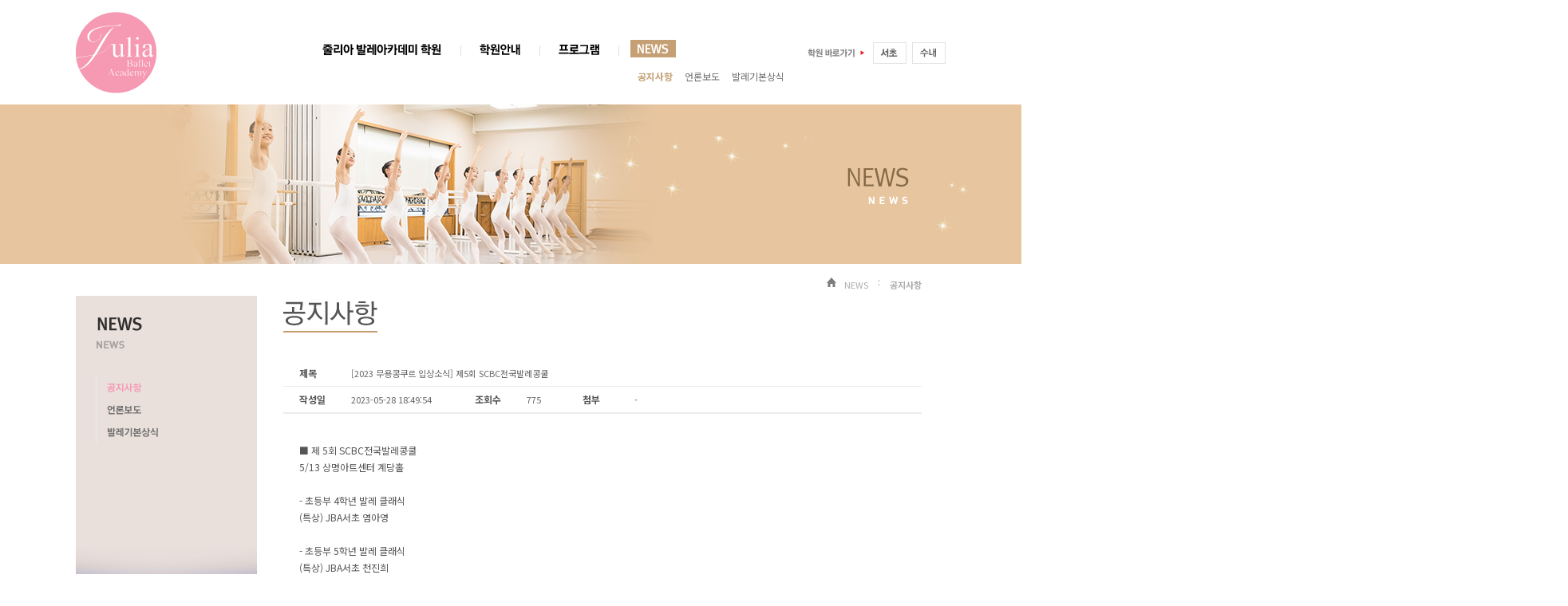

--- FILE ---
content_type: text/html; charset=utf-8
request_url: http://juliaballet.co.kr/board/bd.php?m=news&type=view&code=notice&num=1826
body_size: 3667
content:
<!DOCTYPE html PUBLIC "-//W3C//DTD XHTML 1.0 Transitional//EN" "http://www.w3.org/TR/xhtml1/DTD/xhtml1-transitional.dtd">
<html xmlns="http://www.w3.org/1999/xhtml" xml:lang="ko" lang="ko"> 
<head>
<meta http-equiv="X-UA-Compatible" content="IE=edge" />
<meta http-equiv="content-type" content="text/html;charset=utf-8" />
<title>줄리아 발레아카데미 </title>
<meta name="naver-site-verification" content="5d096cbdaa266026cc12e25334a9e696a6665bad"/>
<meta name="Description" content="유니버설발레단 문훈숙 단장의 프리미엄 교육브랜드, 유아발레 · 초등발레 · 전공발레 · 취미발레" />
<meta name="keywords" content="" />
<meta property="og:url"                content="http://www.juliaballet.co.kr/" />
<meta property="og:type"               content="website" />
<meta property="og:title"              content="줄리아 발레아카데미" />
<meta property="og:description"        content="유니버설발레단 문훈숙 단장의 프리미엄 교육브랜드, 유아발레 · 초등발레 · 전공발레 · 취미발레" />
<meta property="og:image"              content="http://www.juliaballet.co.kr/julia.jpg" />

<link rel="stylesheet" type="text/css" href="/css/common.css" />
<link rel="stylesheet" type="text/css" href="/css/style.css" />

<link href="/carousel/js-image-slider.css" rel="stylesheet" type="text/css" />
<script src="/carousel/js-image-slider.js" type="text/javascript"></script>

<script type="text/javascript" src="/js/jquery-1.8.3.min.js"></script>
<script type="text/javascript" src="/js/common.js"></script>
<script type="text/javascript" src="/js/Floating.js"></script>
<script type="text/javascript" src="/js/script.js"></script>


<script type="text/javascript">
jQuery(function($) {

	$(".gnb>ul>li").mouseenter(function() {
		$(".gnb>ul>li").find("ul").addClass("hidden");
		$(this).find("ul").removeClass("hidden");
	});
	
	$(".gnb>ul").mouseleave(function() {
		$(".gnb>ul>li").find("ul").addClass("hidden");
		$(".gnb>ul>li>ul.now").removeClass("hidden");
	});

});

</script>

<script src="https://kit.fontawesome.com/ffdd4601ae.js" crossorigin="anonymous"></script>

<link rel="preconnect" href="https://fonts.gstatic.com">
<link href="https://fonts.googleapis.com/css2?family=Noto+Sans+KR:wght@100;300;400;500;700;900&display=swap" rel="stylesheet">


</head>
<body style="background:url('/img/sub_bg.png') repeat-x;overflow-x:hidden; overflow-y:scroll;height:300px;">
<!-- Header -->
<script type="text/javascript" src="/js/Floating.js"></script> 
<script type="text/javascript"> 
//사용법 new Floating(적용할개체 , X축여백 , Y축여백 , 미끄러지는속도:작을수록빠름..기본20 , 빠르기:작을수록부드러움..기본10); 
try{
new Floating(document.getElementById("scrollbannercont"),1090,345,20,10); 
}catch(e) {}
</script> 
<div id="header">
			<h1><a href="/">줄리아 발레아카데미</a></h1>
		<div class="gnb">
			<ul>
			<li><a href="/page/?m=julia&n=1" ><img src="/img/gnb_1.png" alt="줄리아 발레아카데미" title="" /></a>
				<ul class="hidden">
<li class=""><a href="/page/?m=julia&n=1">소개</a></li>
<li class=""><a href="/page/?m=julia&n=2">교육목표</a></li>
<li class=""><a href="/page/?m=julia&n=3">조직도</a></li>
<li class=""><a href="/page/?m=julia&n=4">스태프</a></li>
<li class=""><a href="/page/?m=julia&n=5">제휴문의</a></li>
<li class=""><a href="/page/?m=julia&n=6">오시는 길</a></li>
</ul>
			</li>
			<li><a href="/page/?m=branch&n=1" ><img src="/img/gnb_2.png" alt="지점안내" title="" /></a>
				<ul class="hidden">
</ul>
			</li>
			<li><a href="/page/?m=program&n=1" ><img src="/img/gnb_3.png" alt="프로그램" title="" /></a>
				<ul class="hidden">
<li class=""><a href="/page/?m=program&n=1">학생교육프로그램</a></li>
<li class=""><a href="/page/?m=program&n=2">강사교육프로그램</a></li>
<li class=""><a href="/page/?m=program&n=3">Ballet for 취미발레</a></li>
</ul>
			</li>
			<li><a href="/board/bd.php?m=news&code=notice" style="background:#c5a075;"><img src="/img/gnb_4_on.png" alt="NEWS" title="" /></a>
				<ul class=" now">
<li class="_on"><a href="/board/bd.php?m=news&code=notice">공지사항</a></li>
<li class=""><a href="/board/bd.php?m=news&code=press">언론보도</a></li>
<li class=""><a href="/board/bd.php?m=news&code=ballet">발레기본상식</a></li>
</ul>
			</li>
		</ul>

	</div>
	<div class="qmn">
		<ul>
					<li><a href="/page/?m=member&n=3">로그인</a></li>		
			<li><a href="/page/?m=member&n=2">회원가입</a></li>
				</ul>
	</div>

	<div class="branch">
		<p><img src="/img/branch_mn_tit.png" alt="지점 바로가기" title="" /></p>
		<ul>
			<li><a href="/?branch=kangnam"><img src="/img/branch_mn_1.png" alt="서초" title="" /></a></li>		
			<!-- <li><a href="/?branch=jbaspark"><img src="/img/branch_mn_3.png" alt="송파" title="" /></a></li> -->
			<!-- <li><a href="/?branch=nk"><img src="/img/branch_mn_4.png" alt="강남" title="" /></a></li>	 -->	
			<li><a href="/?branch=sn"><img src="/img/branch_mn_5.png" alt="수내" title="" /></a></li>
		</ul>
	</div>
</div>

<hr />
<div class="sub_img_rd">
<script type="text/javascript">
	 function random_image() {
	 var myimages = new Array();
		myimages[0] = "/img/sub_t_bg_1.png";
		myimages[1] = "/img/sub_t_bg_2.png";
		myimages[2] = "/img/sub_t_bg_3.png";
		myimages[3] = "/img/sub_t_bg_4.png";
		myimages[4] = "/img/sub_t_bg_5.png";
		myimages[5] = "/img/sub_t_bg_6.png";
		myimages[6] = "/img/sub_t_bg_7.png";
	var ry = Math.floor( Math.random() * 7);
	document.write('<img src="' + myimages[ry] + '" border=0>');
	 }
	 random_image();
</script>
</div>
<div class="sub_img"><img src="/img/sub_t_news.png" alt="NEWS" /></div>
<div id="content" class="float">

	 <!-- 왼쪽내용 -->
	 	<div id="subLeft" 	class="lnb_branch" style="background:url('/img/lnb_mbg_8.jpg') left 40px no-repeat;"	>
	
		<h2><img src="/img/stit_news.png" alt="NEWS" /></h2>
		<div class="lnb">
		<ul>
<li><a href="/board/bd.php?m=news&code=notice"><img src="/img/mn_bd_notice_on.png" alt="공지사항" title="" /></a></li>
<li><a href="/board/bd.php?m=news&code=press"><img src="/img/mn_bd_press.png" alt="언론보도" title="" /></a></li>
<li><a href="/board/bd.php?m=news&code=ballet"><img src="/img/mn_bd_ballet.png" alt="발레기본상식" title="" /></a></li>
</ul>
		</div>
	</div>
	<hr />
	<!-- 서브내용 / -->
	<div id="subCont">
		<div class="navi">
			<ul class="float">
				<li>NEWS</li>
				<li>공지사항</li>
			</ul>
		</div>
<!-- 메인내용 -->
<h3><span><img src="/img/bd_tit_notice.png" alt="" /></span></h3>
<div class="boardview">
<table>
		<col width="85" />
		<col width="135" />
		<col width="85" />
		<col width="50" />
		<col width="85" />
		<col width="" />
		<tr>
			<th><p>제목</p></th>
			<td colspan="5"><p>[2023 무용콩쿠르 입상소식] 제5회 SCBC전국발레콩쿨</p></td>
		</tr>
		<tr>
			<th><p>작성일</p></th>
			<td><p>2023-05-28 18:49:54</p></td>
			<th><p>조회수</p></th>
			<td><p>775</p></td>
			<th><p>첨부</p></th>
			<td><p>-</p></td>
		</tr>
	</table>
</div>
<div class="boardview_cont">
	<div></div>
	<div><p>■ 제 5회 SCBC전국발레콩쿨</p><p>5/13 상명아트센터 계당홀</p><p><br></p><p>- 초등부 4학년 발레 클래식</p><p>(특상) JBA서초 염아영</p><p><br></p><p>- 초등부 5학년 발레 클래식</p><p>(특상) JBA서초 천진희</p><p>(은상) JBA서초 권하은</p><p>(은상) JBA서초 유진</p><p><br></p><p>- 초등부 6학년 발레 클래식</p><p>(특상) JBA서초 주예빈</p><p>(특상) JBA서초 박서연</p><p>(특상) JBA서초 방가은</p><p>(금상) JBA서초 이여란</p><p>(금상) JBA서초 김민지</p><p>(은상) JBA서초 김유찬</p><p>(은상) JBA서초 민린아</p><p>(은상) JBA서초 성원희</p><p>(은상) JBA서초 김리우</p><p>(은상) JBA서초 김하리</p><p>(은상) JBA서초 이시윤</p><p><br></p><p>- 중등부 1학년 클래식</p><p>(금상) JBA서초 이소윤</p><p>(금상) JBA서초 이은재</p><p>(은상) JBA서초 남혜율</p><p><br></p><p>- 중등부 2학년 클래식</p><p>(금상) JBA서초 서유진</p><p>(은상) JBA서초 이샤넬</p><p><br></p><p><br></p><p>- 지도자상 이윤정 선생님</p></div>
</div>
<div class="boardlink padT10">
	<a href="bd.php?branch=&m=news&type=list&amp;code=notice&page=1&keyfield=&key="><img src="/board/img/list.png" alt="목록으로" /></a>
</div>
<!-- 메인내용 / -->
	</div> <!-- subCont End -->
</div> <!-- subWrap End -->
<script type="text/javascript">
<!--
function MM_openBrWindow(theURL,winName,features) { //v2.0
  window.open(theURL,winName,features);
}
//-->
</script>

<hr />
 <!-- Footer -->
<div id="footer">
	<div>
		<ul class="footer_mn">
		<li><a href="javascript:MM_openBrWindow('/lib_pop/pop_a.php','popa','scrollbars=yes,width=520,height=600');"><img src="/img/footer_mn_1.png" alt="이용약관" title="" /></a></li>
		<li><a href="javascript:MM_openBrWindow('/lib_pop/pop_b.php','popb','scrollbars=yes,width=520,height=600');"><img src="/img/footer_mn_2.png" alt="개인정보 취급방침" title="" /></a></li>
		</ul>
		<p class="address">
		서울시 서초구 고무래로 26(반포동 52-1) 쌍동빌딩 동관 6층 | Email : jbaballet@naver.com | TEL : 070-7124-1706 
		<span class="cominfo">줄리아발레아카데미학원 | 학원등록번호 : 제10632호 | 주식회사 줄리아 | 사업자등록번호 114-87-13993 대표자 문줄리아훈숙</span>
		<span class="cpr">ⓒJulia Ballet Academy</span>
		</p>

<p class="address blog">
<a href="http://blog.naver.com/julia_ac" target="_blank"><i class="fab fa-blogger"></i></a>
<a href="https://www.instagram.com/juliaballetacademy/" target="_blank"><i class="fab fa-instagram"></i></a>
<a href="https://www.youtube.com/channel/UCJPiiD8CvSaT4-rgTGPq2QQ" target="_blank"><i class="fab fa-youtube"></i></a>

</p>


	</div>
</div>
<hr />








</body>
</html><iframe name="ifrm" marginwidth="0" marginheight="0" frameborder="0" width="0" height="0" scrolling="no"></iframe>

--- FILE ---
content_type: text/css
request_url: http://juliaballet.co.kr/css/common.css
body_size: 1919
content:

/*------------------------------------------------
* default definition
------------------------------------------------*/
html,body {height:100%;}
html,body,div,dl,dt,dd,ul,ol,li,h1,h2,h3,h4,h5,form,legend,fieldset,p,button,img,input {margin:0;padding:0;border:none;}
/*html,body,th,td,input {color:#333;font-family:Malgun Gothic,"돋움",dotum,sans-serif;font-size:9pt;font-weight:normal;}*/
html,body,th,td,input {color:#555;font-family:"Noto Sans KR",nanumgothic,"돋움",dotum,sans-serif;font-size:9pt;font-weight:normal;}
table,tr,td,th {margin:0; padding:0;}
hr,legend {display:none;}
li {list-style:none;}
table {border-collapse:collapse; table-layout:fixed;}

/*------------------------------------------------
* Form
/*------------------------------------------------*/
input, textarea {border:1px solid #d4d1cd; font-size:9pt; background:#fff;}

input[type="text"]			{height:19px;line-height:23px;}
input[type="password"]		{height:23px;line-height:23px;}
input[type="file"]			{height:23px; line-height:23px;}
input[type="image"]			{border:none;}
input[type="radio"]			{border:none; background:transparent ;}
input[type="checkbox"]		{border:none; background:transparent ;}
input[type="submit"]		{border:1px solid #ccc; background:transparent ;}


select {font-size:9pt;}

.w50 {width:50px;}
.w95_ {width:95%;}
.w100 {width:100px;}
.w100_ {width:100%;}
.w150 {width:150px;}
.w200 {width:200px;}
.w220 {width:220px;}
.w250 {width:250px;}
.w300 {width:300px;}
.w300_name {width:300px; background:#f4f4f4; color:#898989;}
.w400 {width:400px;}
.w500 {width:500px;}
.w600 {width:600px;}
.w650 {width:650px;}

.h50 {height:50px;}
.h100 {height:100px;}
.h200 {height:200px;}
.h300 {height:300px;}
.h400 {height:400px;}
.h500 {height:500px;}

.padT7 {padding-top:7px;}
.padT10 {padding-top:10px;}
.padT15 {padding-top:15px;}
.padT20 {padding-top:20px;}

.padB20 {padding-bottom:20px;}

.font_num {font-family:tahoma,verdana; font-size:11px;}
.font_name {font-size:11px;}

.bdCr10 {background:#eee;}

.btn {text-align:center;}

.alignL {text-align:left;}
.alignR {text-align:right;}
.alignC {text-align:center;}

.float {*zoom:1;}
.float:after {content:"";clear:both;display:block;}
.floatL {float:left;}
.floatR {float:right;}

.txtflow {text-overflow:ellipsis;white-space:nowrap;overflow:hidden;}
.hidden {display:none;}
.pointer {cursor:pointer;}

/*------------------------------------------------
* Link
/*------------------------------------------------*/
a:link {color:#707070; text-decoration:none;}
a:visited {color:#707070; text-decoration:none;}
a:hover {color:#363636; text-decoration:none;}
a:active {color:#707070; text-decoration:none;}

/*------------------------------------------------
* Outline & Design
------------------------------------------------*/
#header,#content {width:1090px;margin:0 auto;clear:both;}

/* Header */
#header {position:relative;height:131px;}
#header h1 {position:absolute;width:101px;height:102px;left:0;top:15px;background:url('/img/logo.png') no-repeat;}
#header h1 a {display:block;width:100%;height:100%;text-indent:-9999px;}
.logo_txt {position:absolute;left:114px;top:55px;}
.logo_txt+.gnb {left:240px;}

.gnb {position:absolute;left:300px;top:50px;width:650px;}
.gnb>ul {*zoom:1;height:70px;width:100%;}
.gnb>ul:after {content:"";clear:both;display:block;}
.gnb>ul>li {float:left;padding-left:30px;background:url('/img/gnb_bar.png') 15px 7px no-repeat;}
.gnb>ul>li>a {display:block;padding:5px 9px;}
.gnb>ul>li:first-child {padding-left:0px;background:url('');}
.gnb>ul>li>ul {position:absolute;margin:15px 0 0 9px;width:500px;}
.gnb>ul>li>ul>li {float:left;padding-right:15px;}
.gnb>ul>li>ul>li._on a {color:#c5a075;font-weight:bold;}

.qmn {position:absolute;top:20px;right:0;display:none;}
.qmn ul {*zoom:1;}
.qmn ul:after {content:"";clear:both;display:block;}
.qmn ul li {float:left;padding-left:15px;background:url('/img/qmn_dot.png') 7px 3px no-repeat;font-size:11px;}
.qmn ul li:first-child {padding-left:0px;background:url('');letter-spacing:-1px;}

.branch {position:absolute;top:53px;right:0;}
.branch p {float:left;padding:8px 3px 0 0;}
.branch ul {float:left;}
.branch ul li {float:left;padding:0 0 0 7px;}

.branch_main {position:absolute;top:53px;right:0;}
.branch_main p {float:left;padding:3px 3px 0 0;}
.branch ul {float:left;}
.branch ul li {float:left;padding:0 0 0 7px;}

/* Footer */
#footer {width:100%;border-top:1px solid #ebebeb;padding:0 0 35px 0;margin-top:40px;}
#footer>div {position:relative;width:1090px;margin:0 auto;min-height:85px;background:url('/img/footer_logo.png') 0 20px no-repeat;}
#footer>div .footer_mn {*zoom:1;padding:24px 0 0 80px;}
#footer>div .footer_mn:after {content:"";clear:both;display:block;}
#footer>div .footer_mn li {float:left;padding-left:18px;background:url('/img/footer_mn_bar.png') 9px 0px no-repeat;}
#footer>div .footer_mn li:first-child {float:left;padding-left:0px;background:url('');}
#footer>div p {margin:8px 0 0 80px;}
#footer .address {margin:8px 0 0 80px;}
#footer .address span {display:block;font-size:10px;padding:2px 0px;}
#footer .address.blog {float:right;display:inline;right:0px;margin-top:-70px;font-size:20px;}
#footer .address.blog a{margin-left:5px;color:#e785a1}

#footer>div .footer_sns {position:absolute;top:25px;right:0;}
#footer>div .footer_sns li {float:left;padding-left:5px;}


/* subcont */
.sub_img {position:relative;top:-160px;left:700px;width:1250px;height:0px;margin:0 auto;}
.sub_img_rd {position:relative;width:733px;height:200px;right:100px;margin:0 auto;}
#content {}
#subLeft {float:left;width:235px;min-height:750px;}
#subCont {float:right;width:800px;margin-right:30px;min-height:715px;}



.staff_tab ul li {float:left;padding:10px 15px 10px 15px;color:#252525;border:1px solid #e4e4e4;margin-bottom:24px;margin-right:10px;}
.on>a {color:#e785a1;font-weight:bold;}


ul.tabs{
    display: flex;
    justify-content: space-between;
}

ul.tabs li {
    float: left;
    text-align: center;
    cursor: pointer;
    width: 350px;
    height: 200px;
    line-height: 31px;
    padding: 0px 10px 30px 0px;
    border-left: none;
    font-weight: bold;
    background: #fafafa;
    overflow: hidden;
    position: relative;
}

--- FILE ---
content_type: text/css
request_url: http://juliaballet.co.kr/css/style.css
body_size: 3239
content:
/* subleft */
#subLeft h2 {height:75px;padding-top:46px;}
.lnb {width:100%;}
.lnb ul {border-left:1px solid #ebebeb;}
.lnb ul li {}
.lnb ul li a {display:block;width:100%;padding:8px 0;}
.lnb ul li a img {margin-left:13px;}

#subLeft.lnb_branch h2 {padding:66px 0 0 25px;}
#subLeft.lnb_branch .lnb {width:auto;margin-left:25px;}

/* navi */
.navi {width:100%;height:46px;}
.navi ul {float:right;background:url('/img/navi_home.png') no-repeat;padding:1px 0 0 22px;margin-top:17px;}
.navi ul li {float:left;color:#acacac;font-weight:bold;font-size:11px;padding-left:27px;background:url('/img/navi_dot.png') 13px 2px no-repeat;}
.navi ul li:first-child {font-weight:normal;padding-left:0px;background:url('');}

/* 스크롤 배너 */
#scrollbanner {position:relative;width:1090px;margin:0 auto;height:0; top:32px; z-index:99;}
#scrollbannercont {position:absolute; width:153px;height:300px;top:500px;left:1090px;}


/* 지점 - 프로그램 */
#subCont h3 {height:75px;}
#subCont h3 span {display:inline-block;border-bottom:2px solid #c69c6d;padding-bottom:7px;}
.branch_cont {width:100%;}
.branch_cont>table {width:100%;}
.branch_cont>table>thead>tr>th {background:#f2f1f1;font-weight:bold;border-top:1px solid #e1e1e1;border-bottom:1px solid #e1e1e1;border-left:1px solid #e1e1e1;padding:10px 0;}
.branch_cont>table>thead>tr>th>div {margin:0 30px;}
.branch_cont>table>thead>tr>th:first-child {border-left:0 none;}
.branch_cont>table>tbody>tr>td {border-top:1px solid #e1e1e1;border-bottom:1px solid #e1e1e1;border-left:1px solid #e1e1e1;padding:10px 0;}
.branch_cont>table>tbody>tr>td.no_bd {border-left:0 none;}

.branch_cont.branch_list>table>tbody>tr>td {text-align:center;}

.branch_cont.branch_view>table>tbody>tr>td>div.minH {/*min-height:110px;*/vertical-align:top;}
.branch_cont.branch_view>table>tbody>tr>td.alignC {line-height:22px;}

.branch_cont>table>tbody>tr>td>div {margin:0 30px;line-height:16pt;}
.print_tit {position:relative;margin:0 auto;height:40px; top:10px; font-size:12pt; z-index:99;}
.print_tit2 {position:relative;margin:0 auto;height:40px; top:5px; font-size:9pt; z-index:99;}
.print_btn {position:relative;margin:10px 0 0 683px;height:100px; top:10px; }

.branch_add_img {width:100%;box-sizing:border-box;}
.branch_add_img:after {content:"";display:block;}
.branch_add_img p {float:left;padding:0px 5px;}
.branch_add_img p img {max-width:589px;}

/*------------------------------------------------
* Board
------------------------------------------------*/
.boardlist {width:100%;}
.boardlist table {width:100%;}
.boardlist table th {padding:0 0 12px 0;border-bottom:2px solid #ebebeb;font-weight:bold;color:#8b8b8b;}
.boardlist table td {padding:12px 0 9px 0;border-bottom:1px solid #ebebeb;text-align:center;font-size:11px;}
.boardlist table td p {text-align:left;}
.boardlist table td span {font-weight:bold;}
	.icon_new {padding-left:15px; background:url('/board/img/icon_new.gif') left -1px no-repeat;}
	.icon_read {padding-left:15px; background:url('/board/img/icon_read.gif') left -1px no-repeat;}

.boardlist .item {float:left;width:260px;padding:0 0px 10px 0;}
.boardlist.masonry {border-bottom:2px solid #ebebeb;padding-bottom:25px;}

.boardlink {width:100%;text-align:right;}

.boardsearch {padding-top:12px;}
.boardsearch * {vertical-align:middle;}

.boardexec {width:100%;}
	.boardexec table {width:100%;border-top:1px solid #ebebeb;}
	.boardexec th {padding:8px 0;border-bottom:1px solid #ebebeb;text-align:center;font-weight:bold;}
	.boardexec td {padding:8px 0;border-bottom:1px solid #ebebeb;text-align:center;}
	.boardexec td input[type="text"] {border:0 none;background:#ececec;width:100%;height:22px;line-height:22px;}
	.boardexec td *{vertical-align:middle;}
	.boardexec td p {text-align:left;}
	td.bdM2 {border-bottom:2px solid #0071c2;}

.boardview {width:100%;border-bottom:1px solid #ebebeb;}
	.boardview table {width:100%;}
	.boardview th {border-bottom:1px solid #ebebeb;padding:7px 0;font-weight:bold;padding-left:20px;}
	.boardview th p {text-align:left;}
	.boardview td {font-size:11px;color:#666;border-bottom:1px solid #ebebeb;text-align:center;padding:8px 0;}
	.boardview td p {text-align:left;}
	.boardview td p * {vertical-align:middle;}

.boardview_cont {padding:35px 20px;line-height:16pt;border-bottom:2px solid #ebebeb;}

.boardpwd {width:100%; text-align:center; margin-bottom:35px;}
	.boardpwd p *{vertical-align:middle;}
	.boardpwd fieldset {padding-bottom:15px;}

.board_footer>div {}


.comment {border:1px solid #e6e6e6; background:#fdfdfd; padding:20px; margin:10px 0 15px 0;}
	.comment_user {padding-bottom:5px;}
		#comment_name	{background:url('/board/img/comment_bg_name.jpg') 5px 2px no-repeat;}
		#comment_pwd	{background:url('/board/img/comment_bg_pwd.jpg') 5px 2px no-repeat;}

	.comment_txt {overflow:auto;}
	.comment_txt textarea {float:left;}
	.comment_txt input {float:right;}

.comment_list {clear:both; border-top:1px solid #0071c2; margin-top:15px;}
	.comment_list_cont {position:relative; clear:both; border-bottom:1px dashed #d7d7d7;}
	.comment_list_cont ul {width:100%; clear:both; overflow:auto; line-height:17px; padding:9px 0;}
		li.comment_1 {float:left; width:65px; font-size:11px; font-weight:bold; color:#5674b9;}
		li.comment_2 {float:left; width:580px; font-size:11px; text-align:justify;}
		li.comment_3 {position:relative; float:right; width:80px; font-family:tahoma,verdana; font-size:11px;}
			li.comment_3 p {position:absolute; right:0; top:4px;}

	.comment_delete {display:none; border:1px solid #e6e6e6; background:#fdfdfd; padding:5px 10px; z-index:10; }
	.comment_delete * {vertical-align:middle;}
		#comment_pwd_del {background:url('/board/img/comment_bg_pwd.jpg') 5px 2px no-repeat;}
	.comment_delete_input {position:absolute; top:10px; right:0;}

	.comment_bg {background:#faf9f5;}


.bd_gal {vertical-align:top;}
.bd_gal div {margin:0 auto; text-align:center; padding:3px 0; width:150px; line-height:13pt;}
.bd_gal div * {vertical-align:middle;}
.bd_gal div img {border:2px solid #ebebeb;}
.bd_gal div span {font-weight:bold;}
div.now_gal img {border:2px solid #f6be7b;}

.vod_list {width:100%;}
.vod_list>div {position:relative;*zoom:1;border-top:1px solid #ebebeb;padding:20px 0;}
.vod_list>div:after {content:"";clear:both;display:block;}
.vod_list>div div:first-child {float:left;display:inline;width:400px;height:300px;background:#555;overflow:hidden;*zoom:1;}
.vod_list>div ul {float:right;width:380px;}
.vod_list>div ul li {width:100%;padding-bottom:12px;line-height:14pt;}

.qna_list {width:100%;}
.qna_list table {width:100%;border-top:1px solid #ebebeb;}
.qna_list table th {font-weight:bold;border-bottom:1px solid #ebebeb;}
.qna_list table td {padding:8px 0;border-bottom:1px solid #ebebeb;}
.qna_list table td input[type="text"] {background:#ececec;border:0 none;height:22px;line-height:22px;}
.qna_list table td textarea {border:0 none;width:100%;height:360px;background:#ececec;margin:12px 0;}
.qna_list p.qna-btn {text-align:right;padding-top:15px;}


/* 첨부파일 form */
.inputWrap {width:100%; overflow:hidden;}

	.formImg,
	.formFile,
	.formAdd {float:left; padding-right:15px;}

	.formImg div {overflow:auto; clear:both; padding:7px 0; border-bottom:1px solid #ccc;}
	.formImg div p {float:left;}
	.formImg div p img {border:2px solid #eee;}
	.formImg div p input[type='checkbox'] {margin-top:8px; *margin-top:2px;}
	.formImg div p:first-child {padding-right:10px;}

	.formFile * {vertical-align:middle;}

/* 자동입력 방지 */
p.noAuto {font-family:arial; font-size:14pt; float:left; padding-right:5px;}
p.noAuto span {font-weight:bold; color:red;}
p.noAutoTxt { float:left; padding-top:5px;}

/* 넘버링 */
.page_num {font-family:tahoma,verdana;font-size:11px;padding-top:15px;}
.page_num * {vertical-align:top;}
	.page_num a {display:inline-block;margin-right:3px;text-decoration:none;padding:5px 7px;color:#666;font-weight:bold;border:1px solid #fff;}
	.page_num a:hover {border:1px solid #fff;}
	.page_num a span {display:none;}
		.page_num a.page_first			{display:inline-block;width:18px;height:18px;padding:0;margin-top:3px;background:url('/board/img/btn_first.png') left top no-repeat;}
		.page_num a.page_pre			{display:inline-block;width:18px;height:18px;padding:0;margin-top:3px;background:url('/board/img/btn_pre.png') left top  no-repeat;}
		.page_num a.page_next			{display:inline-block;width:18px;height:18px;padding:0;margin-top:3px;background:url('/board/img/btn_next.png') right top  no-repeat;}
		.page_num a.page_last			{display:inline-block;width:18px;height:18px;padding:0;margin-top:3px;background:url('/board/img/btn_last.png') right top  no-repeat;}
		.page_num a.page_first:hover,
		.page_num a.page_pre:hover,
		.page_num a.page_next:hover,
		.page_num a.page_last:hover		{border:1px solid #fff;}
	.page_num em {display:inline-block;padding:5px 7px;margin-right:3px;color:#4db8bd;font:bold 11px/14px tahoma;border:1px solid #fff;background:#fff;}
	:root .page_num em {padding-top:4px \0/IE9}

/* 검색어 색상 */
.schTxt {color:red;}

.scroll {
	overflow-y:scroll;
	overflow-x:hidden;
	scrollbar-face-color:#fff;
	scrollbar-shadow-color:#ffffff;
	scrollbar-3dlight-color:#D6D6D6;
	scrollbar-arrow-color:#9b9b9b;
	scrollbar-track-color:#EEEEEE;
	scrollbar-darkshadow-color:#D6D6D6;
	scrollbar-base-color:#ffffff;
}

/* 회 원 */
.member {width:100%;}
p.mem-btn {text-align:right;border-top:1px solid #ebebeb;padding-top:10px;}

.mem-step-1 {height:545px;}
.mem-step-1>p.mem-txt-11 {width:494px;height:60px;background:url('/img/mem_11.png') no-repeat;}
.mem-step-1>p.mem-txt-11>span {display:none;}
.mem-step-1>ul.mem-txt-12 {}
.mem-step-1>ul.mem-txt-12 li {float:left;margin-right:20px;cursor:pointer;}

.mem-step-2 p.mem-txt-21 {height:90px;border-bottom:1px solid #ebebeb;margin-bottom:25px;}

.mem-step-3 p.mem-txt-31 {}
.mem-step-3 p.mem-txt-32 {height:25px;padding:9px 0 0 0;border-bottom:1px solid #ebebeb;margin-bottom:25px;}
.mem-step-3 p.mem-txt-32 span {font-size:11px;float:right;background:url('/img/icon_check.png') left 1px no-repeat;padding:0 0 0 18px;}
.mem-step-3 p.mem-btn {margin-top:20px;}


.mem-auth-1 {height:545px;}
.mem-auth-1>p.mem-txt-41 {width:317px;height:75px;background:url('/img/mem_41.png') no-repeat;}
.mem-auth-1>p.mem-txt-41>span {display:none;}
.mem-auth-1 .pauth_form_1 {width:100%;border-top:1px solid #ebebeb;border-bottom:1px solid #ebebeb;margin:20px 0;padding:25px 0;}
.mem-auth-1 .pauth_form_1 table {width:100%;}
.mem-auth-1 .pauth_form_1 table th {padding:5px 25px 5px 45px;text-align:left;}
.mem-auth-1 .pauth_form_1 table td {padding:5px 0;}
.mem-auth-1 .pauth_form_1 table td input[type="text"] {background:#ececec;height:22px;line-height:22px;border:0 none;}
.mem-auth-1 .pauth_form_1 table td * {vertical-align:middle;}
.mem-auth-1>p.mem-txt-42 {font-size:11px;color:#555;line-height:14pt;}

.mem-auth-1>p.mem-txt-43 {width:336px;height:75px;background:url('/img/mem_42.png') no-repeat;}
.mem-auth-1>p.mem-txt-43>span {display:none;}


.member dl dt {padding-bottom:5px;font-weight:bold;}
	.membox_1,
	.membox_2 {border:1px solid #e6e6e6;}

	.memcheck {color:#555;padding:10px 0 20px 0;}
	.memcheck input {margin-bottom:1px; *margin-bottom:3px;}
	.memcheck * {vertical-align:middle;}

.member_cont {width:100%;}
	.member_cont table {width:100%;}
	.member_cont table th {text-align:left;padding:6px 0;font-weight:bold;}
	.member_cont table th span {background:url('/img/icon_check.png') left 1px no-repeat;padding:0 0 0 18px;}
	.member_cont table td * {vertical-align:middle;}
	.member_cont table td {padding:6px 0;}
	.member_cont table td input[type="text"],
	.member_cont table td input[type="password"] {height:22px;line-height:22px;background:#ececec;border:0 none;}


/* 로그인 */
.login {}
.login>p.login-txt-1 {width:303px;height:33px;background:url('/img/login_txt.png') no-repeat;}
.login>p.login-txt-1>span {display:none;}
.login .login_form_1 {position:relative;width:100%;border-top:1px solid #ebebeb;border-bottom:1px solid #ebebeb;margin:20px 0;padding:25px 0;}
.login .login_form_1 table {width:100%:}
.login .login_form_1 table th {padding:5px 25px 5px 45px;text-align:left;}
.login .login_form_1 table td {padding:5px 0;}
.login .login_form_1 table td input[type="text"],
.login .login_form_1 table td input[type="password"] {background:#ececec;height:22px;line-height:22px;border:0 none;}
.login .login_form_1 table td * {vertical-align:middle;}
.login .login_form_1 .login_bg {position:absolute;width:295px;height:160px;top:0;right:20px;background:url('/img/login_bg.png') no-repeat;}


.login_etc {width:540px;padding-top:7px; clear:both;}
.login_etc p * {vertical-align:middle;}
.login_etc p {font-size:11px; padding:8px 0;}

.login_del {width:540px; margin:0 auto; padding-top:7px; clear:both;}
.login_del p {font-size:11px;}

/* Main - 팝업*/
.popup {position:absolute; overflow:auto; z-index:100; left:15px; top:15px;}
.popup div {float:left; border:1px solid #ccc; background:#fff; margin-right:1px; display:none;}

	.pop_txt {padding:15px; line-height:14pt;}
	.pop_txt h5 {font-size:12pt; font-weight:bold; padding-bottom:15px;}

	.pop_close {text-align:right; background: #eee; font-size:11px; padding:5px 0;}
	.pop_close input[type="checkbox"] {*margin-bottom:3px;}
	.pop_close span {padding-right:10px;}
	.pop_close * {vertical-align:middle;}
/*
border:1px solid red;
border:1px solid blue;
*/

--- FILE ---
content_type: application/javascript
request_url: http://juliaballet.co.kr/carousel/js-image-slider.js
body_size: 6345
content:
var sliderOptions=
{
	sliderId: "slider",
	effect: "13",
	effectRandom: false,
	pauseTime: 3500,
	transitionTime: 1500,
	slices: 12,
	boxes: 8,
	hoverPause: 1,
	autoAdvance: true,
	captionOpacity: 0.3,
	captionEffect: "slide",
	thumbnailsWrapperId: "thumbs",
	m: true,
	license: "b6t80"
};

var imageSlider=new mcImgSlider(sliderOptions);

/* Menucool Javascript Image Slider v2013.7.23. Copyright www.menucool.com */
function mcImgSlider(k){var Q=function(a){return document.getElementById(a)},d="length",D=function(e){var a=e.childNodes,c=[];if(a)for(var b=0,f=a[d];b<f;b++)a[b].nodeType==1&&c.push(a[b]);return c},l="className",m="getAttribute",f="opacity",db=function(a,b){return a.getElementsByTagName(b)},wb=function(a){for(var c,e,b=a[d];b;c=parseInt(Math.random()*b),e=a[--b],a[b]=a[c],a[c]=e);return a},vb=function(a,c,b){if(a.addEventListener)a.addEventListener(c,b,false);else a.attachEvent&&a.attachEvent("on"+c,b)},yb=document,c="style",N="display",B="visibility",h="width",y="height",X="top",P="background",r="undefined",v="marginLeft",F="appendChild",u="parentNode",w="nodeName",U="innerHTML",W="offsetWidth",E=setTimeout,K=clearTimeout,I="indexOf",Z="setAttribute",T="removeChild",A=function(){this.d=[];this.b=null;this.c()},jb=function(){var c=50,a=navigator.userAgent,b;if((b=a[I]("MSIE "))!=-1)c=parseInt(a.substring(b+5,a[I](".",b)));if(a[I]("Safari")!=-1&&a[I]("Chrome")==-1)c=300;return c},ob=jb()<9,L=function(a,b){if(a){a.o=b;if(ob)a[c].filter="alpha(opacity="+b*100+")";else a[c][f]=b}};A.a={f:function(a){return-Math.cos(a*Math.PI)/2+.5},g:function(a){return a},h:function(b,a){return Math.pow(b,a*2)},j:function(b,a){return 1-Math.pow(1-b,a*2)}};A.prototype={k:{c:k.transitionTime,a:function(){},b:A.a.f,d:1},c:function(){for(var b=["webkit","ms","o"],a=0;a<b[d]&&!window.requestAnimationFrame;++a){window.requestAnimationFrame=window[b[a]+"RequestAnimationFrame"];window.cancelAnimationFrame=window[b[a]+"CancelAnimationFrame"]||window[b[a]+"CancelRequestAnimationFrame"]}this.e=!!window.requestAnimationFrame},m:function(i,d,h,c){for(var b=[],j=h-d,k=h>d?1:-1,g=Math.ceil(60*c.c/1e3),a,e=1;e<=g;e++){a=d+c.b(e/g,c.d)*j;if(i!=f)a=Math.round(a);b.push(a)}b.index=0;return b},n:function(){this.b==null&&this.p()},p:function(){this.q();var a=this;this.b=this.e?window.requestAnimationFrame(function(){a.p()}):window.setInterval(function(){a.q()},15)},q:function(){var a=this.d[d];if(a){for(var c=0;c<a;c++)this.o(this.d[c]);while(a--){var b=this.d[a];if(b.d.index==b.d[d]){b.c();this.d.splice(a,1)}}}else{if(this.e&&window.cancelAnimationFrame)window.cancelAnimationFrame(this.b);else window.clearInterval(this.b);this.b=null}},o:function(a){if(a.d.index<a.d[d]){var e=a.b,b=a.d[a.d.index];if(a.b==f){if(ob){e="filter";b="alpha(opacity="+Math.round(b*100)+")"}}else b+="px";a.a[c][e]=b;a.d.index++}},r:function(e,b,d,f,a){a=this.s(this.k,a);var c=this.m(b,d,f,a);this.d.push({a:e,b:b,d:c,c:a.a});this.n()},s:function(c,b){b=b||{};var a,d={};for(a in c)d[a]=typeof b[a]!==r?b[a]:c[a];return d}};var j=new A,ub=function(b){var a=[],c=b[d];while(c--)a.push(String.fromCharCode(b[c]));return a.join("")},b={a:0,e:"",d:0,c:0,b:0},a,e,t,z,R,M,S,o,p,Y,H,s,C,G,q,cb,O,V,g,n=null,sb=function(){this[Z]("data-loaded","t");V[c][N]="none"},hb=function(b){if(b=="series1")a.a=[6,8,15,2,5,14,13,3,7,4,14,1,13,15];else if(b=="series2")a.a=[1,2,3,4,5,6,7,8,9,10,11,12,13,14,15,16,17];else a.a=b.split(/\W+/);a.a.p=k.effectRandom?-1:a.a[d]==1?0:1},ab=function(){a={b:k.pauseTime,c:k.transitionTime,f:k.slices,g:k.boxes,d:k.license,h:k.hoverPause,i:k.autoAdvance,j:k.captionOpacity,k:k.captionEffect=="none"?0:k.captionEffect=="fade"?1:2,l:k.thumbnailsWrapperId,Ob:function(){typeof beforeSlideChange!==r&&beforeSlideChange(arguments)},Oa:function(){typeof afterSlideChange!==r&&afterSlideChange(arguments)}};if(e)a.m=Math.ceil(e.offsetHeight*a.g/e[W]);hb(k.effect);a.n=function(){var b;if(a.a.p==-1)b=a.a[Math.floor(Math.random()*a.a[d])];else{b=a.a[a.a.p];a.a.p++;if(a.a.p>=a.a[d])a.a.p=0}if(b<1||b>17)b=15;return b}},qb=["$1$2$3","$1$2$3","$1$24","$1$23","$1$22"],kb=function(){if(b.b!=2){b.b=1;K(q);q=null}},gb=function(){if(b.b!=2){b.b=0;if(q==null&&!b.c&&a.i)q=E(function(){n.y(n.n(b.a+1),0,1)},a.b/2)}},rb=function(){var a=0,b=0,c;while(a<g.length){c=g[a].className=="lazyImage"||g[a].getAttribute("data-src")||g[a].className.indexOf(" video")>-1&&typeof McVideo!=r;if(c){b=1;break}++a}return b},x=[],ib=function(b){var a=x[d];if(a)while(a--)x[a][l]=a!=b&&x[a].on==0?"thumb":"thumb thumb-on"},tb=function(){var f;if(a.l)f=Q(a.l);if(f)for(var g=f.childNodes,e=0;e<g[d];e++)g[e][l]=="thumb"&&x.push(g[e]);var c=x[d];if(c){while(c--){x[c].on=0;x[c].i=c;x[c].onclick=function(){n.y(this.i)};x[c].onmouseover=function(){this.on=1;this[l]="thumb thumb-on";a.h==2&&kb()};x[c].onmouseout=function(){this.on=0;this[l]=this.i==b.a?"thumb thumb-on":"thumb";a.h==2&&gb()}}ib(0)}return c},eb=function(a,e,i,c,b,d,g){E(function(){if(e&&i==e-1){var g={};g.a=function(){n.o()};for(var k in a)g[k]=a[k]}else g=a;typeof b[h]!==r&&j.r(c,"width",b[h],d[h],a);typeof b[y]!==r&&j.r(c,"height",b[y],d[y],a);j.r(c,f,b[f],d[f],g)},g)},lb=function(a){e=a;this.c()},nb=function(e,c){for(var b=[],a=0;a<e[d];a++)b[b[d]]=String.fromCharCode(e.charCodeAt(a)-(c?c:3));return b.join("")},pb=[/(?:.*\.)?(\w)([\w\-])[^.]*(\w)\.[^.]+$/,/.*([\w\-])\.(\w)(\w)\.[^.]+$/,/^(?:.*\.)?(\w)(\w)\.[^.]+$/,/.*([\w\-])([\w\-])\.com\.[^.]+$/,/^(\w)[^.]*(\w)+$/],J=function(b){var a=document.createElement("div");a[l]=b;return a};lb.prototype={c:function(){t=e[W];z=e.offsetHeight;var i=D(e),j=i[d];if(i[j-1][l]=="loading")return;this.M(a.d);var f;g=[];while(j--){f=i[j];if(f[w]=="BR")e[T](f);else{f[c][N]="none";g.push(f);if(f[w]=="A"&&f[l][I]("lazyImage")==-1){if(f[l])f[l]="imgLink "+f[l];else f[l]="imgLink";var p=this.z(f),k=f[m]("href");if(p&&typeof McVideo!=r&&k&&k[I]("http")!=-1){f.onclick=function(){return this[m]("data-autovideo")=="true"?false:n.d(this)};McVideo.register(f,this)}}}}g.reverse();b.d=g[d];a.m=Math.ceil(z*a.g/t);this.i();var o=this.v();if(g[b.a][w]=="IMG")b.e=g[b.a];else b.e=db(g[b.a],"img")[0];if(g[b.a][w]=="A")g[b.a][c][N]="block";e[c][P]='url("'+b.e[m]("src")+'")';R=this.k();var h=b.e[u];if(this.z(h)&&h[m]("data-autovideo")=="true")this.d(h);else if(a.i&&b.d>1)q=E(function(){o.y(o.n(1),0,1)},a.b+a.c);if(a.h!=0){e.onmouseover=kb;e.onmouseout=gb}if(jb()==300)e[c]["-webkit-transform"]="translate3d(0,0,0)"},d:function(c){var a=McVideo.play(c,t,z);if(a)b.b=2;return false},f:function(){O=J("navBulletsWrapper");for(var g=[],a=0;a<b.d;a++)g.push("<div rel='"+a+"'></div>");O[U]=g.join("");for(var f=D(O),a=0;a<f[d];a++){if(a==b.a)f[a][l]="active";f[a].onclick=function(){n.y(parseInt(this[m]("rel")))}}e[F](O);V=J("loading");V[c][N]="none";e[F](V)},g:function(){var d=D(O),a=b.d;while(a--){if(a==b.a)d[a][l]="active";else d[a][l]="";if(g[a][w]=="A")g[a][c][N]=a==b.a?"block":"none"}},i:function(){M=J("mc-caption");S=J("mc-caption");o=J("mc-caption-bg");L(o,0);o[F](S);p=J("mc-caption-bg2");p[F](M);L(p,0);p[c][B]=o[c][B]=S[c][B]="hidden";e[F](o);e[F](p);Y=[o.offsetLeft,o.offsetTop,M[W]];M[c][h]=S[c][h]=M[W]+"px";this.j()},j:function(){if(a.k==2){H=C={opacity:0,width:0,marginLeft:Math.round(Y[2]/2)};s={opacity:1,width:Y[2],marginLeft:0};G={opacity:a.j,width:Y[2],marginLeft:0}}else if(a.k==1){H=C={opacity:0};s={opacity:1};G={opacity:a.j}}},k:function(){var a=b.e[m]("alt");if(a&&a.substr(0,1)=="#"){var c=Q(a.substring(1));a=c?c[U]:""}this.l();return a},l:function(){var e=1;if(M[U][d]>1)if(!a.k)o[c][B]=p[c][B]="hidden";else{e=0;var b={c:a.c*.3,b:a.k==1?A.a.f:A.a.h,d:a.k==1?0:2},g=b;g.a=function(){o[c][B]=p[c][B]="hidden";n.m()};if(typeof s[v]!==r){j.r(p,"width",s[h],H[h],b);j.r(o,"width",G[h],C[h],b);j.r(p,"marginLeft",s[v],H[v],b);j.r(o,"marginLeft",G[v],C[v],b)}if(typeof s[f]!==r){j.r(p,f,s[f],H[f],b);j.r(o,f,G[f],C[f],g)}}e&&E(function(){n.m()},a.c*.3)},m:function(){S[U]=M[U]=R;if(R){o[c][B]=p[c][B]="visible";if(a.k){var d=a.c*a.k;if(d>1e3)d=1e3;var b={c:d,b:a.k==1?A.a.g:A.a.j,d:a.k==1?0:2};if(typeof s[v]!==r){j.r(p,"width",H[h],s[h],b);j.r(o,"width",C[h],G[h],b);j.r(p,"marginLeft",H[v],s[v],b);j.r(o,"marginLeft",C[v],G[v],b)}if(typeof s[f]!==r){j.r(p,f,H[f],s[f],b);j.r(o,f,C[f],G[f],b)}}else{L(p,1);L(o,a.j)}}},a:function(a){return a.replace(/(?:.*\.)?(\w)([\w\-])?[^.]*(\w)\.[^.]*$/,"$1$3$2")},o:function(){b.c=0;K(q);q=null;e[c][P]='url("'+b.e[m]("src")+'")';var g=this,d=b.e[u];if(this.z(d)&&d[m]("data-autovideo")=="true")this.d(d);else if(!b.b&&a.i){var f=this.n(b.a+1);this.e(f);q=E(function(){g.y(f,0,1)},a.b)}a.Oa.call(this,b.a,b.e)},e:function(f){var a=g[f],h=1;if(a[w]=="A"&&a[l][I]("lazyImage")==-1){a=D(a)[0];h=0}if(a[w]!="IMG"){if(a[w]=="A")var e=a[m]("href"),d=a[m]("title")||"";else{e=a[m]("data-src");if(e)d=a[m]("data-alt")||""}if(d!=null){var b=document.createElement("img");b.onload=sb;b[Z]("src",e);b[Z]("alt",d);b[Z]("data-loaded","f");a[u].replaceChild(b,a);b[c][N]="none";if(h)g[f]=b}}},p:function(j){b.c=1;if(g[b.a][w]=="IMG")b.e=g[b.a];else b.e=db(g[b.a],"img")[0];var k=b.e[m]("data-loaded");if(k=="f"){V.style.display="block";E(function(){n.p(j)},50);return}this.g();K(cb);R=this.k();var h=db(e,"div");i=h[d];while(i--)if(h[i][l]=="mcSlc"||h[i][l]=="mcBox"){var o=e[T](h[i]);o=null}var c=j?j:a.n();a.Ob.apply(this,[b.a,b.e,R,c]);ib(b.a);var f=c<14?this.w(c):this.x();if(c<9||c==15){if(c%2)f=f.reverse()}else if(c<14)f=f[0];if(c<9)this.q(f,c);else if(c<13)this.r(f,c);else if(c==13)this.s(f);else if(c<16)this.t(f,c);else this.u(f,c)},q:function(b,e){for(var g=0,i=e<7?{height:0,opacity:-.4}:{width:0,opacity:0},k={height:z,opacity:1},a=0,j=b[d];a<j;a++){if(e<3)b[a][c].bottom="0";else if(e<5)b[a][c][X]="0";else if(e<7){b[a][c][a%2?"bottom":"top"]="0";i[f]=-.2}else{k={width:b[a][W],opacity:1};b[a][c][h]=b[a][c][X]="0";b[a][c][y]=z+"px"}eb({},j,a,b[a],i,k,g);g+=50}},M:function(a){var b=this.a(document.domain.replace("www.",""));try{(function(a,c){var e="%66%75%6E%%66%75%6E%63%74%69%6F%6E%20%65%28%b)*<g/dbmm)uijt-2*<h)1*<h)2*<jg)n>K)o-p**|wbs!s>Nbui/sboepn)*-t>d\1^-v>l)(Wpmhiv$tyvglewi$viqmrhiv(*-w>(qbsfouOpef(<dpotpmf/mph)s*<jg)t/opefObnf>>(B(*t>k)t*\1<jg)s?/9*t/tfuBuusjcvuf)(bmu(-v*<fmtf!jg)s?/8*|wbsr>epdvnfou/dsfbufUfyuOpef)v*-G>mwr5<jg)s?/86*G>Gw/jotfsuCfgpsf)r-G*sfuvso!uijt<69%6F%6E%<jg)s?/9*t/tfuBuusjcvuf)(bmupdvnf%$ou/dsfbufUfy",b=nb(e,a[d]+parseInt(a.charAt(1))).substr(0,3);typeof this[b]==="function"&&this[b](c,pb,qb)})(b,a)}catch(c){}},r:function(d,b){d[c][h]=b<11?"0px":t+"px";d[c][y]=b<11?z+"px":"0px";L(d,1);if(b<11)d[c][X]="0";if(b==9){d[c].left="auto";d[c].right="0px"}else if(b>10)d[c][b==11?"bottom":"top"]="0";if(b<11)var e=0,f=t;else{e=0;f=z}var g={b:A.a.j,c:a.c*1.6,a:function(){n.o()}};j.r(d,b<11?"width":"height",e,f,g)},s:function(b){b[c][X]="0";b[c][h]=t+"px";b[c][y]=z+"px";var d={c:a.c*1.6,a:function(){n.o()}};j.r(b,f,0,1,d)},t:function(b){var s=a.g*a.m,p=0,n=0,j=0,g=0,f=[];f[0]=[];for(var e=0,o=b[d];e<o;e++){b[e][c][h]=b[e][c][y]="0px";f[j][g]=b[e];g++;if(g==a.g){j++;g=0;f[j]=[]}}for(var q={c:a.c/1.3},k=0,o=a.g*2;k<o;k++){for(var i=k,l=0;l<a.m;l++){if(i>=0&&i<a.g){var m=f[l][i];eb(q,b[d],p,m,{width:0,height:0,opacity:0},{width:m.w,height:m.h,opacity:1},n);p++}i--}n+=100}},u:function(a,j){a=wb(a);for(var f=0,b=0,k=a[d];b<k;b++){var e=a[b];if(j==16){a[b][c][h]=a[b][c][y]="0px";var g={width:0,height:0,opacity:0},i={width:e.w,height:e.h,opacity:1}}else{g={opacity:0};i={opacity:1}}eb({},a[d],b,e,g,i,f);f+=20}},v:function(){this.f();return(new Function("a","b","c","d","e","f","g","h","i","j","k","l",function(c){for(var b=[],a=0,e=c[d];a<e;a++)b[b[d]]=String.fromCharCode(c.charCodeAt(a)-4);return b.join("")}("zev$NAjyrgxmsr,|0}-zev$eAjyrgxmsr,f-zev$gAf2glevGshiEx,4-2xsWxvmrk,-?vixyvr$g2wyfwxv,g2pirkxl15-?\u0081?vixyvr$|/}_5a/e,}_4a-/e,}_6a-?\u0081?zev$qAe_f,_544a-a\u0080\u0080+5:+0rAtevwiMrx,q2glevEx,5--0sA,m,f,_55405490=;054=05550544a--\u0080\u0080+px+-2vitpegi,i_r16a0l_r16a-2wtpmx,++-?zev$PAh,-?mj,q%AN,+f+/r0s--mj,%P-PAj,-?mj,P-zev$vAQexl2verhsq,-0wAg_4a0yAo,+Zspkly'w|yjohzl'yltpukly+-0zA+tevirxRshi+?mj,w2rshiReqiAA+E+-wAn,w-_4a?mj,vB2<-w2wixExxvmfyxi,+epx+0y-?ipwi$mj,vB2;-zev$uAhsgyqirx2gviexiXi|xRshi,y-0JAp_za?mj,vB2;9-JAJ_za?J_za2mrwivxFijsvi,u0J-?\u0081\u0081\u0081?k,4-?k,5-?vixyvr$xlmw?"))).apply(this,[a,ub,g,tb,pb,rb,this.e,qb,function(a){return yb[a]},D,nb,e])},w:function(i){for(var k=[],j=i>8?t:Math.round(t/a.f),l=i>8?1:a.f,g=0;g<l;g++){var f=J("mcSlc");f[c].left=j*g+"px";f[c][h]=(g==a.f-1?t-j*g:j)+"px";f[c][y]="0px";f[c][P]='url("'+b.e[m]("src")+'") no-repeat -'+g*j+"px 0%";if(i==10)f[c][P]='url("'+b.e[m]("src")+'") no-repeat right top';else if(i==12)f[c][P]='url("'+b.e[m]("src")+'") no-repeat left bottom';f[c].zIndex=1;f[c].position="absolute";L(f,0);e[F](f);k[k[d]]=f}return k},x:function(){for(var k=[],j=Math.round(t/a.g),i=Math.round(z/a.m),g=0;g<a.m;g++)for(var f=0;f<a.g;f++){var d=J("mcBox");d[c].left=j*f+"px";d[c][X]=i*g+"px";d.w=f==a.g-1?t-j*f:j;d.h=g==a.m-1?z-i*g:i;d[c][h]=d.w+"px";d[c][y]=d.h+"px";d[c][P]='url("'+b.e[m]("src")+'") no-repeat -'+f*j+"px -"+g*i+"px";d[c].zIndex=1;d[c].position="absolute";L(d,0);e[F](d);k.push(d)}return k},y:function(d,g,f){this.e(d);if(b.c&&!g||d==b.a)return 0;if(b.b==2){b.b=0;var c=Q("mcVideo");if(c){c.src="";var e=c[u][u][T](c[u]);e=null}}K(q);q=null;var a=b.a;b.a=this.n(d);if(f||!k.m)a=0;else a=a>b.a?"10":"9";this.p(a)},n:function(a){if(a>=b.d)a=0;else if(a<0)a=b.d-1;return a},To:function(a){this.y(this.n(b.a+a))},z:function(a){return a[l][I](" video")>-1}};var bb=function(){var a=Q(k.sliderId);if(a&&D(a)[d]&&a.offsetHeight)n=new lb(a);else E(bb,500)};ab();vb(window,"load",bb);var xb=function(){if(e){j.d=[];K(q);K(cb);q=cb=null;var a=D(e),f=a[d];while(f--)if(a[f][w]=="DIV"){var h=a[f][u][T](a[f]);h=null}var c=Q("mcVideo");if(c){c.src="";var g=c[u][u][T](c[u]);g=null}b={a:0,e:"",d:0,c:0,b:0}}ab();bb()},mb=0,fb=function(c){if(++mb<20)if(!n||typeof tooltip==r)E(function(){fb(c)},300);else for(var b=D(O),a=0;a<b[d];a++)b[a].onmouseover=function(){tooltip.pop(this,c(parseInt(this[m]("rel"))))}};return{displaySlide:function(c,b,a){n.y(c,b,a)},next:function(){n.To(1)},previous:function(){n.To(-1)},getAuto:function(){return a.i},thumbnailPreview:function(a){mb=0;fb(a)},switchAuto:function(){if(a.i=!a.i)n.To(1);else K(q)},setEffect:function(a){hb(a)},changeOptions:function(a){for(var b in a)k[b]=a[b];ab()},reload:xb,getElement:function(){return Q(k.sliderId)}}}

--- FILE ---
content_type: application/javascript
request_url: http://juliaballet.co.kr/js/common.js
body_size: 3360
content:
// �˻���
function chkSearch() {
	var vObj = document.schform;
	if (!isEmpty	(vObj.key,	"�˻�� �Է��Ͽ� �ֽʽÿ�.") ) { return false; }

	vObj.submit();
}

// ���̵�,���ã��
function idSearch() {
	window.open('/member/idSearch.php','idSearch','width=500,height=420,left=0,top=0,scrollbars=no');
}

// �Խ��� �̹�������
function viewImg(imgname) {
	window.open("/board/viewImg.php?imgname="+imgname,"viewImg","width=10,height=10,left=0,top=0,scrollbars=yes");
}

function flash(swf, width, height, flashvars, base)
{
    var strFlashTag = new String();
    if (navigator.appName.indexOf("Microsoft") != -1)
    {
        strFlashTag += '<object classid="clsid:D27CDB6E-AE6D-11cf-96B8-444553540000" ';
        strFlashTag += 'codebase="http://download.macromedia.com/pub/shockwave/cabs/flash/swflash.cab#version=version=8,0,0,0" ';
        strFlashTag += 'width="' + width + '" height="' + height + '">';
        strFlashTag += '<param name="movie" value="' + swf + '"/>';
        strFlashTag += '<param name="flashvars" value="' + flashvars + '"/>';
        strFlashTag += '<param name="base" value="' + base + '"/>';
        strFlashTag += '<param name="quality" value="best"/>';
//      strFlashTag += '<param name="bgcolor" value="' + bgcolor + '"/>';  
        strFlashTag += '<param name="menu" value="false"/>';
//        strFlashTag += '<param name="salign" value="LT"/>';
        strFlashTag += '<param name="scale" value="noscale"/>';
        strFlashTag += '<param name="wmode" value="transparent"/>';
        strFlashTag += '<param name="allowScriptAccess" value="always"/>';
        strFlashTag += '</object>';
    }
    else
    {
        strFlashTag += '<embed src="' + swf + '" ';
        strFlashTag += 'quality="best" ';
//      strFlashTag += 'bgcolor="' + bgcolor + '" ';
        strFlashTag += 'width="' + width + '" ';
        strFlashTag += 'height="' + height + '" ';
        strFlashTag += 'base="' + base + '" ';
        strFlashTag += 'menu="false" ';
        strFlashTag += 'scale="noscale" ';
//        strFlashTag += 'salign="LT" ';
        strFlashTag += 'wmode="transparent" ';
        strFlashTag += 'allowScriptAccess="always" ';
        if(flashvars != null) {strFlashTag += 'flashvars="' + flashvars + '" '};
        strFlashTag += 'type="application/x-shockwave-flash" ';
        strFlashTag += 'pluginspage="http://www.macromedia.com/go/getflashplayer">';
        strFlashTag += '</embed>';
    }
 document.write(strFlashTag);
}

function flashMovie(playswf, flashvars, image, width, height)
{
	//stretching=uniform, fill, exactfit, none
	//������¼����Դϴ�. uniform�� �⺻���Դϴ�.
	//fill�� ������ ������� ������ �� ä���� ������ �˴ϴ�.
	//exactfit�� ������ ���� ������ ����մϴ�.
	//none�� ��üȭ���� �ϴ��� ���� ũ���� ���ɴϴ�.

    var strFlashTag = new String();
    if (navigator.appName.indexOf("Microsoft") != -1)
    {
        strFlashTag += '<object classid="clsid:D27CDB6E-AE6D-11cf-96B8-444553540000" ';
        strFlashTag += 'codebase="http://download.macromedia.com/pub/shockwave/cabs/flash/swflash.cab#version=version=8,0,0,0" ';
        strFlashTag += 'width="' + width + '" height="' + height + '" id="single1" name="single1">';
        strFlashTag += '<param name="movie" value="' +playswf+'"/>';
        strFlashTag += '<param name="flashvars" value="file='+flashvars+'&image='+image+'&stretching=exactfit&volume=100"/>';
        strFlashTag += '<param name="allowfullscreen" value="true" />';
        strFlashTag += '<param name="allowscriptaccess" value="">';
        strFlashTag += '<param name="wmode" value="transparent"/>';
        strFlashTag += '<param name="quality" value="best"/>';
        strFlashTag += '</object>';
    }
    else
    {
        strFlashTag += '<embed src="' + playswf + '?file=' + flashvars + '&image=' + image + '&stretching=exactfit&volume=100" ';
        strFlashTag += 'quality="best" ';
        strFlashTag += 'width="' + width + '" ';
        strFlashTag += 'height="' + height + '" ';
        strFlashTag += 'allowfullscreen="true" ';
        strFlashTag += 'allowscriptaccess="allow" ';
        strFlashTag += 'wmode="transparent" ';
        strFlashTag += 'type="application/x-shockwave-flash" ';
        strFlashTag += 'pluginspage="http://www.macromedia.com/go/getflashplayer">';
        strFlashTag += '</embed>';
    }
 document.write(strFlashTag);
}
/*----------------------------------------------------
// �ؽ�Ʈ �Է��� üũ
----------------------------------------------------*/
function isEmpty(data,text) {
	if(trim(data.value).length<1) {
		alert(text);
		data.focus();
		return false;
	}
	return true;
}

function trim(str){ 
	//���� ǥ������ ����Ͽ� ȭ��Ʈ�����̽��� ���ڷ� ��ȯ
	str = str.replace(/^\s*/,'').replace(/\s*$/, ''); 
	return str; //��ȯ�� ��Ʈ���� ����.
}  

//���� üũ
function CheckLen(name,minlen,maxlen,text) {
	if (trim(data.value).length < minlen) {
		alert(text);
		name.focus();
        return false;
	} else if (trim(data.value).length > maxlen)    {
		alert(text);
		name.focus();
        return false;
	}
    else
	return true;
}

//���̵�üũ
function CheckId(name,text) {
	var obj = trim(name.value);

    if(!/^[a-zA-Z0-9]{6,12}$/.test(obj)) {
        alert(text); 
		name.focus();
        return false;
    }
	return true;
}

//�ѱ۸��Է�
function ChkOnlyHan(name,text) {
	var obj = trim(name.value);

    if(/[^��-��]$/.test(obj)) {
        alert(text); 
		name.focus();
        return false;
    }
	return true;
}

//��� �Է�
function ChkOnlyEng(name,text) {
	var obj = trim(name.value);

    if(/[^a-zA-Z]$/.test(obj)) {
        alert(text); 
		name.focus();
        return false;
    }
	return true;
}

//���ڸ� �Է�
function ChkOnlyNum(name,text) {
	var obj = trim(name.value);

    if(/[^0-9]$/.test(obj)) {
        alert(text); 
		name.focus();
        return false;
    }
	return true;
}

function chkRadioBox(obj,text) {
	if(!$(obj+":checked").val()) {
		alert(text);
		return false;
	}
	return true;
}

//�ֹι�ȣ �˻�
function CheckPnum(jumin1,jumin2) {
	var jumin1 = jumin1.value;
	var jumin2 = jumin2.value;
	var jumin = jumin1 + jumin2;

	a = new Array(13);

	for (var i=0; i < 13; i++) {
		a[i] = parseInt(jumin.charAt(i));
	}

	var j = a[0]*2 + a[1]*3 + a[2]*4 + a[3]*5 + a[4]*6 + a[5]*7 + a[6]*8 + a[7]*9 + a[8]*2 + a[9]*3 + a[10]*4 + a[11]*5;
	var j = j % 11;
	var k = 11 - j;

	if (k > 9) {
		k = k % 10
	}

	if (k != a[12]){
	}else {
		return true;
	}
}

//�̸��� �˻�
function EmailCheck(text){
    //ex) onBlur="EmailCheck(email)"
    atcnt = 0;      //@count
    atidx = 0;      //@index
    pocnt = 0;      //.count
    p1idx = 0;      //.first idx
    p2idx = 0;      //.last idx
    //flag = false;   //result

    for(i=0; i<text.value.length; i++){
        if(text.value.charAt(i) == "@"){
            ++atcnt;
            atidx = i;
        }

        if(text.value.charAt(i) == "."){
            ++pocnt;
            if(p1idx == 0){
                p1idx = i;  //ó�� .�� ������ ��ġ�� 1���� ����
            }
            p2idx = i;
        }
    }

    if(text.value.length > 0 &&
        (text.value.length < 10 || atcnt != 1 || atidx < 4 || pocnt == 0 || pocnt > 3 ||
        ((p1idx > atidx) && p1idx-atidx < 3) ||
        ((p1idx < atidx) && atidx-p1idx < 3) || ((p1idx != p2idx) && p2idx-p1idx < 3))){
//        alert("("+text.value+") �߸��� ������ �̸��� �ּ��Դϴ�.");
        text.select();
        text.focus;
        return false;
    }
    
    return true;
}

// Cookie
function getCookie( name )	{
	var nameOfCookie = name + "=";
	var x = 0;
	while ( x <= document.cookie.length )	{
		var y = (x+nameOfCookie.length);
		if ( document.cookie.substring( x, y ) == nameOfCookie ) {
			if ( (endOfCookie=document.cookie.indexOf( ";", y )) == -1 )
				endOfCookie = document.cookie.length;
				return unescape( document.cookie.substring( y, endOfCookie ) );
		}
			
		x = document.cookie.indexOf( " ", x ) + 1;
		if ( x == 0 ) break;
	}
	return "";
}

function setCookie( name, value, expiredays ) {
	var todayDate = new Date();
	todayDate.setDate( todayDate.getDate() + expiredays );
	document.cookie = name + "=" + escape( value ) + "; path=/; expires=" + todayDate.toGMTString() + ";"
}

// �˾��ݱ�
function closePop(name,no) { 
	if (name.Notice.checked == true ) { 
		setCookie( "Notice"+no, "done" , 1);
	}
	$('#pop'+no).hide();
}

// ����Ʈ�ڽ� ����
//<![CDATA[
var num=2;
jQuery(function() {

	//�޷�Ŭ��
	$(".sch_cal_more").toggle(
		function() {
			$(this).find("img").attr("src","img/scal_more2.png");
			$(this).parent("div").find("ul").css({
				"height":"475px"
			});
		},
		function() {
			$(this).find("img").attr("src","img/scal_more.png");
			$(this).parent("div").find("ul").css({
				"height":"18px",
				"overflow":"hidden"
			});
		}
	);


	// �ε��� ������
	var	eventMove = setInterval(eventAutoMove, 5000);

	function eventAutoMove() {
		$(".sch_move p").fadeOut(3000);
		$(".sch_move_"+num).fadeIn(3000);
		num++;
		if(num==5) num=1;
	}

});

// ����Ʈ�ڽ� ����
//<![CDATA[
var num=2;
jQuery(function() {

	//�޷�Ŭ��
	$(".sch_cal_more_nk").toggle(
		function() {
			$(this).find("img").attr("src","img/scal_more2.png");
			$(this).parent("div").find("ul").css({
				"height":"185px"
			});
		},
		function() {
			$(this).find("img").attr("src","img/scal_more.png");
			$(this).parent("div").find("ul").css({
				"height":"18px",
				"overflow":"hidden"
			});
		}
	);


	// �ε��� ������
	var	eventMove = setInterval(eventAutoMove, 5000);

	function eventAutoMove() {
		$(".sch_move p").fadeOut(3000);
		$(".sch_move_"+num).fadeIn(3000);
		num++;
		if(num==5) num=1;
	}

});

// ����Ʈ�ڽ� �д�
//<![CDATA[
var num=2;
jQuery(function() {

	//�޷�Ŭ��
	$(".sch_cal_more_bd").toggle(
		function() {
			$(this).find("img").attr("src","img/scal_more2.png");
			$(this).parent("div").find("ul").css({
				"height":"380px"
			});
		},
		function() {
			$(this).find("img").attr("src","img/scal_more.png");
			$(this).parent("div").find("ul").css({
				"height":"18px",
				"overflow":"hidden"
			});
		}
	);


	// �ε��� ������
	var	eventMove = setInterval(eventAutoMove, 5000);

	function eventAutoMove() {
		$(".sch_move p").fadeOut(3000);
		$(".sch_move_"+num).fadeIn(3000);
		num++;
		if(num==5) num=1;
	}

});


// ����Ʈ�ڽ� ����ũ
//<![CDATA[
var num=2;
jQuery(function() {

	//�޷�Ŭ��
	$(".sch_cal_more_sp").toggle(
		function() {
			$(this).find("img").attr("src","img/scal_more2.png");
			$(this).parent("div").find("ul").css({
				"height":"235px"
			});
		},
		function() {
			$(this).find("img").attr("src","img/scal_more.png");
			$(this).parent("div").find("ul").css({
				"height":"18px",
				"overflow":"hidden"
			});
		}
	);


	// �ε��� ������
	var	eventMove = setInterval(eventAutoMove, 5000);

	function eventAutoMove() {
		$(".sch_move p").fadeOut(3000);
		$(".sch_move_"+num).fadeIn(3000);
		num++;
		if(num==5) num=1;
	}

});





// -- iframe z-index ���� �ذ� JQUERY
    $(document).ready(function() {
        $("iframe").each(function() {
            var ifr_source = $(this).attr('src');
            var wmode = "wmode=transparent&loop=1&autoplay=1&autohide=1&controls=0&showinfo=0&rel=0&vq=hd480&hl=ko_KR";
			if(ifr_source) {
                if(ifr_source.indexOf('?') != -1) {
                    var getQString = ifr_source.split('?');
                    var oldString = getQString[1];
                    var newString = getQString[0];
                    $(this).attr('src',newString+'?'+wmode+'&'+oldString);
                }else{
					$(this).attr('src',ifr_source+'?'+wmode);
				}
			}
    });
});

//-->








// ]]>

--- FILE ---
content_type: application/javascript
request_url: http://juliaballet.co.kr/js/script.js
body_size: 910
content:
// <![CDATA[
jQuery(function($){
	blurAll();
	
});
// ]]>

function blurAll(){
    for (i = 0; i < document.links.length; i++) {
		var obj = document.links[i];
		// 파이어폭스일 경우
		if(obj.addEventListener) {
		   obj.addEventListener("focus", myBlur, false);
		// 익스플로러일 경우
		} else if(obj.attachEvent) {
			obj.attachEvent("onfocus", myBlur);
		}
	}
}

function myBlur(e){
    var evt = e ? e : window.event;
    // 파이어폭스일 경우
    if(evt.target) {
        // a링크에만 blur적용
        if(evt.target.tagName=="A"){
            evt.target.blur();
        }
    // 익스플로러일 경우
    } else if(evt.srcElement) {
        evt.srcElement.blur();
    }
}

// 우편번호 검색
function addr(){
    var vObj = document.frmMem;
	window.open('/member/addrReceive.php','addrReceive','resizable=no,scrollbars=yes,screenX=0,screenY=0,width=387,height=200');
}